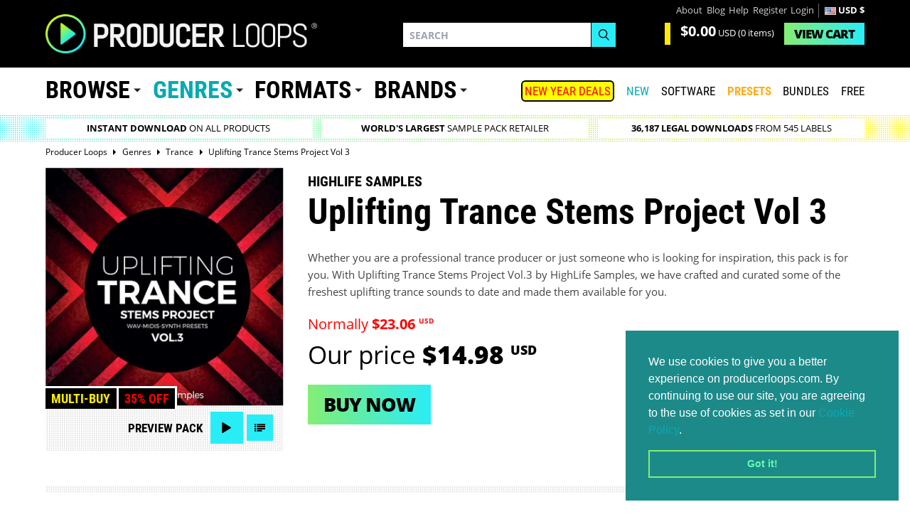

--- FILE ---
content_type: image/svg+xml
request_url: https://cdn.producerloops.com/skin_new/images//icons/loops.svg
body_size: 201
content:
<svg xmlns="http://www.w3.org/2000/svg" preserveAspectRatio="xMidYMid" width="62" height="52" viewBox="0 0 62 52"><path d="M62 29.58l-10.857 9.51-2.84-14.12 4.685 1.578a21.95 21.95 0 0 0-3.312-12.11 22.012 22.012 0 0 0-11.604-9.175 21.972 21.972 0 0 0-12.636-.454 2.055 2.055 0 0 1-2.51-1.46 2.046 2.046 0 0 1 1.466-2.5 26.08 26.08 0 0 1 15 .538c5.71 1.93 10.6 5.8 13.774 10.89a26.022 26.022 0 0 1 3.867 15.63L62 29.58zM23.928 46.747a22.103 22.103 0 0 0 14.813-.24 2.057 2.057 0 0 1 2.648 1.195 2.044 2.044 0 0 1-1.198 2.636A26.158 26.158 0 0 1 31.002 52 26.118 26.118 0 0 1 8.834 39.73 26.015 26.015 0 0 1 4.967 24.1L0 22.43l10.857-9.512 2.84 14.12-4.685-1.576a21.947 21.947 0 0 0 3.312 12.11 22.017 22.017 0 0 0 11.604 9.175z" class="cls-1"/></svg>